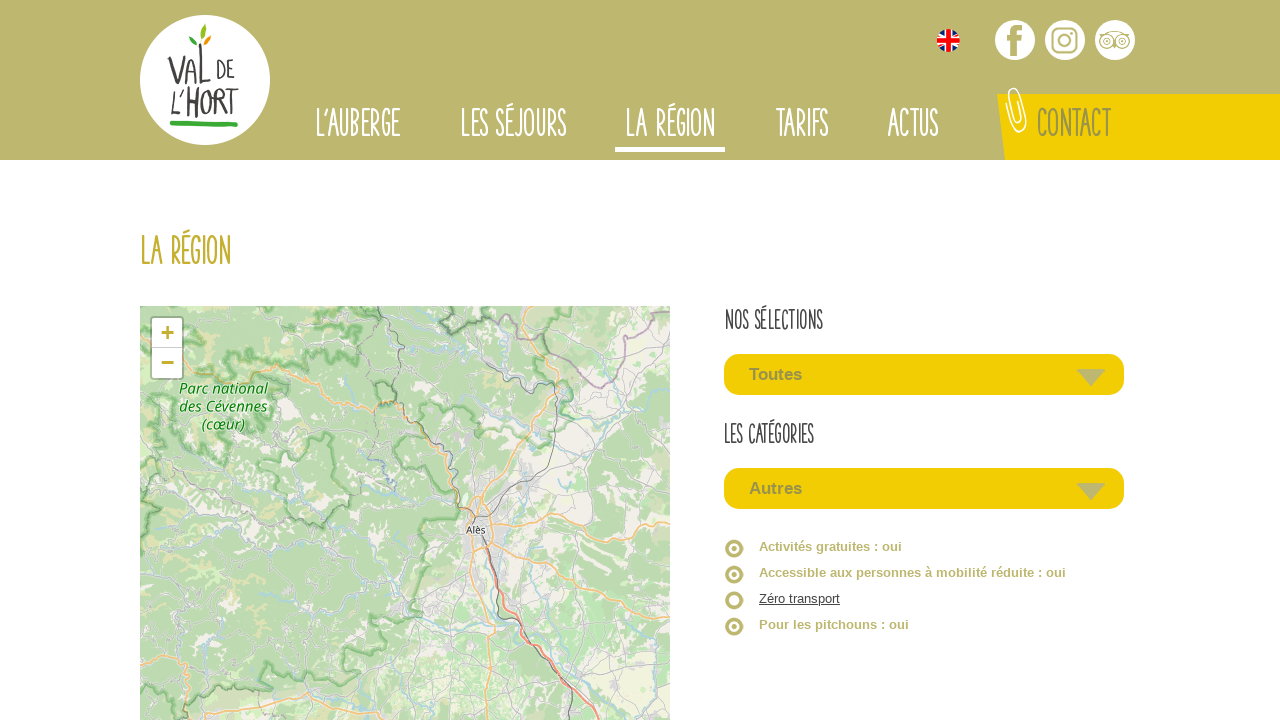

--- FILE ---
content_type: text/html; charset=ISO-8859-15
request_url: https://valdelhort.com/activites.anduze.autres-56-tous-6-3-4--6.php
body_size: 4454
content:
<!doctype html>
<html lang="fr" class="c56 bp_liste" >
    <head>
        <title>La région - Centre International de séjour - Ethic étapes - Val de l&#039;Hort</title>
        <meta charset="iso-8859-15">
        <meta name="description" content="La région - Centre International de séjour - Ethic étapes - Val de l&#039;Hort">
        <meta name="keywords" content="La région, Centre International de séjour - Ethic étapes - Val de l&#039;Hort">
        <meta name="viewport" content="initial-scale=1.0, width=device-width">
                        <link rel="apple-touch-icon" sizes="57x57" href="/apple-icon-57x57.png">
        <link rel="apple-touch-icon" sizes="60x60" href="/apple-icon-60x60.png">
        <link rel="apple-touch-icon" sizes="72x72" href="/apple-icon-72x72.png">
        <link rel="apple-touch-icon" sizes="76x76" href="/apple-icon-76x76.png">
        <link rel="apple-touch-icon" sizes="114x114" href="/apple-icon-114x114.png">
        <link rel="apple-touch-icon" sizes="120x120" href="/apple-icon-120x120.png">
        <link rel="apple-touch-icon" sizes="144x144" href="/apple-icon-144x144.png">
        <link rel="apple-touch-icon" sizes="152x152" href="/apple-icon-152x152.png">
        <link rel="apple-touch-icon" sizes="180x180" href="/apple-icon-180x180.png">
        <link rel="icon" type="image/png" sizes="192x192"  href="/android-icon-192x192.png">
        <link rel="icon" type="image/png" sizes="32x32" href="/favicon-32x32.png">
        <link rel="icon" type="image/png" sizes="96x96" href="/favicon-96x96.png">
        <link rel="icon" type="image/png" sizes="16x16" href="/favicon-16x16.png">
        <link rel="manifest" href="/manifest.json">
        <meta name="msapplication-TileColor" content="#ffffff">
        <meta name="msapplication-TileImage" content="/ms-icon-144x144.png">
        <meta name="theme-color" content="#ffffff">
        
        <link rel="start" title="Accueil" href="/">
        <link rel="help" title="Politique d'accessibilité" href="/politique.d.accessibilite-8.php">
        
        <link rel="alternate" type="application/rss+xml" hreflang="fr" title="RSS : Actualités Val de l'Hort" href="/rss.actualites-32-rss.php">
        <link rel="stylesheet" media="screen" href="/css.css.css?v=1769096293">
<link rel="stylesheet" media="screen" href="/css.magnific-popup.css">
<link rel="stylesheet" media="print" href="/css.print.css?v=1522336769">
<link rel="stylesheet" href="/css.leaflet.1.9.4.css" />
        <script>var X_LANG = 'fr';</script>
<script>var X_ELEM = 56;</script>
<script>var X_URL_SITE = 'valdelhort.com';</script>
<script src="/js.jquery.2.2.3.min.js?v=1757671554"></script>
<script src="/js.jquery.magnific-popup.min.js?v=1468401213"></script>
<script src="/js.js.js?v=1761579137"></script>
<script src="/js.leaflet.1.9.4.js"></script>
<script src="/js.bouncemarker.1.2.3.js"></script>
<script type="text/javascript" src="/js.jquery.address-1.6.min.js?strict=false&wrap=true"></script>
<script type="text/javascript" src="/js.carto.2.php?t=bp&c=1769386316&p2=6&p3=3&p4=4&p6=6"></script>
    </head>
    
    <body>
        <ul id="skip"><li><a href="/politique.d.accessibilite-8.php" title="Politique d'accessibilité" accesskey="0" rel="nofollow">Politique d'accessibilité</a></li><li><a href="#main" title="Aller au contenu" accesskey="2" rel="nofollow">Aller au contenu</a></li><li><a href="#main_menu" title="Aller au menu" accesskey="3" rel="nofollow" id="skip_menu">Aller au menu</a></li></ul>
        <header id="main_header">
            <a href="/" title="Retour à l'accueil : Centre International de séjour - Ethic étapes - Val de l'Hort" accesskey="1" id="logo"><img src="/img/logo.png" alt="Centre International de séjour - Ethic étapes - Val de l'Hort" title="Centre International de séjour - Ethic étapes - Val de l'Hort"></a>
            
        </header>
        <main id="main" role="main">
            <header>
                <noscript><div>Pour accéder à toutes les fonctionnalités de ce site, vous devez activer JavaScript.<br>Voici les <a href="https://www.enable-javascript.com/fr/">instructions pour activer JavaScript dans votre navigateur Web</a>.</div></noscript>
                <h1>La région</h1>
                            </header>
            <div id="map_canvas"></div>
<div id="search_engine">
                                                            
                    <div class="filtre" id="selection">
                        <h3>Nos sélections</h3>
                        <h4>Toutes</h4>
                        <ul><li class="actif"><a href="/activites.anduze.autres-56-tous-6-3-4--6.php" title="Toutes">Toutes</a></li><li class=""><a href="/activites.anduze.autres.sejours.scolaires-56-1-6-3-4--6.php" title="Séjours scolaires">Séjours scolaires</a></li><li class=""><a href="/activites.anduze.autres.parcs.et.jardins-56-2-6-3-4--6.php" title="Parcs et jardins">Parcs et jardins</a></li><li class=""><a href="/activites.anduze.autres.au.secours.il.pleut-56-11-6-3-4--6.php" title="Au secours, il pleut !">Au secours, il pleut !</a></li><li class=""><a href="/activites.anduze.autres.incentive-56-7-6-3-4--6.php" title="Incentive">Incentive</a></li><li class=""><a href="/activites.anduze.autres.bienvenue.en.terre.protestante-56-10-6-3-4--6.php" title="Bienvenue en terre protestante!">Bienvenue en terre protestante!</a></li></ul>
                    </div>     
                                                                                    
                    <div class="filtre" id="categorie">
                        <h3>Les catégories</h3>
                        <h4>Autres</h4>
                        <ul><li class=""><a href="/activites.anduze-56--tous-3-4--6.php" title="Toutes">Toutes</a></li><li class=""><a href="/activites.anduze.nature-56--1-3-4--6.php" title="Nature">Nature</a></li><li class=""><a href="/activites.anduze.activites.sportives-56--2-3-4--6.php" title="Activités sportives">Activités sportives</a></li><li class=""><a href="/activites.anduze.terroir.et.artisanat-56--3-3-4--6.php" title="Terroir et artisanat">Terroir et artisanat</a></li><li class=""><a href="/activites.anduze.histoire.et.traditions-56--4-3-4--6.php" title="Histoire et traditions">Histoire et traditions</a></li><li class=""><a href="/activites.anduze.art-56--5-3-4--6.php" title="Art">Art</a></li><li class="actif"><a href="/activites.anduze.autres-56--6-3-4--6.php" title="Autres">Autres</a></li></ul>
                    </div>     
                                                                                    <a href="/activites.anduze-56--6--4--6.php" title="Activités gratuites" class="filtre_spec actif">Activités gratuites<span> : oui<span></a>
                                                                                    <a href="/activites.anduze-56--6-3---6.php" title="Accessible aux personnes à mobilité réduite" class="filtre_spec actif">Accessible aux personnes à mobilité réduite<span> : oui<span></a>
                                                                                    <a href="/activites.anduze.autres.zero.transport-56--6-3-4-5-6.php" title="Zéro transport" class="filtre_spec ">Zéro transport</a>
                                                                                    <a href="/activites.anduze-56--6-3-4.php" title="Pour les pitchouns" class="filtre_spec actif">Pour les pitchouns<span> : oui<span></a>
                                            </div>
    <h2>Aucune information n'est disponible pour le moment</h2>


        </main>
        <button id="btn_nav">Afficher le menu</button>
        <nav id="nav" role="navigation">
            <a href="#main" id="go_main" title="Aller au contenu">Aller au contenu</a>
            <aside>
            	<ul id="LangSelector"><li class=" actif"><a href="/bons.plans-56.php" id="lang_fr" title="La r&eacute;gion">fr</a></li><li class=""><a href="/en/best.deals-56.php" id="lang_en" title="La r&eacute;gion">en</a></li></ul>            	<ul id="nav_options">
                    <li id="fb_header"><a href="https://www.facebook.com/valdelhort" title="Page Facebook du Val de l'Hort">Page Facebook du Val de l'Hort</a></li>
                    <li id="insta_header"><a href="https://www.instagram.com/valdelhort/" title="Profil Instagram du Val de l'Hort">Profil Instagram du Val de l'Hort</a></li>
                    <li id="trip_header"><a href="https://www.tripadvisor.fr/Hotel_Review-g230041-d1633465-Reviews-Val_de_l_Hort-Anduze_Gard_Languedoc_Roussillon.html" title="Page Tripadvisor du Val de l'Hort">Page Tripadvisor du Val de l'Hort</a></li>
            	</ul>
            </aside>
            <div id="main_menu"><ul id="m2" class=""><li id="em34100" class=" first"><a href="/l.auberge-34100-1.php" title="L'auberge">L'auberge</a><ul id="m34100" class=" first"><li id="em353900" class=" first"><a href="/hebergement-353900-1-39.php" title="Hébergement">Hébergement</a><li id="em353800"><a href="/restauration-353800-1-38.php" title="Restauration">Restauration</a><li id="em3531900"><a href="/notre.accessibilite.aux.p.s.h-3531900-1-319.php" title="Notre accessibilité aux P.S.H">Notre accessibilité aux P.S.H</a><li id="em3530000"><a href="/equipements.and.services-3530000-1-300.php" title="Équipements &amp; services">Équipements &amp; services</a><li id="em3530900"><a href="/labels.and.agrements-3530900-1-309.php" title="Labels &amp; agréments">Labels &amp; agréments</a><li id="em354100"><a href="/qui.sommes.nous-354100-1-41.php" title="Qui sommes nous ?">Qui sommes nous ?</a><li id="em63"><a href="/galeries.de.photos-63.php" title="REDIRECTION">Galeries de photos</a></li><li id="em3531500"><a href="/foire.aux.questions-3531500-1-315.php" title="Foire aux questions">Foire aux questions</a><li id="em3531800" class=" last"><a href="/acces-3531800-1-318.php" title="Accès">Accès</a></ul></li><li id="em34200"><a href="/les.sejours-34200-2.php" title="Les séjours">Les séjours</a><ul id="m34200"><li id="em59" class=" first"><a href="/classes.de.decouvertes-59.php" title="Classes de découvertes">Séjours scolaires</a><li id="em3530700"><a href="/sejours.adaptes-3530700-2-307.php" title="Séjours adaptés">Séjours adaptés</a><li id="em3531000"><a href="/cousinades.and.familles-3531000-2-310.php" title="Cousinades &amp; familles">Cousinades &amp; familles</a><li id="em3530300"><a href="/camps.sejours.et.colonies-3530300-2-303.php" title="Camps, séjours et colonies">Camps, séjours et colonies</a><li id="em3530500"><a href="/sejours.touristiques-3530500-2-305.php" title="Séjours touristiques">Séjours touristiques</a><li id="em3530600"><a href="/seminaires.and.formations-3530600-2-306.php" title="Séminaires &amp; formations">Séminaires &amp; formations</a><li id="em353000"><a href="/sejours.sportifs-353000-2-30.php" title="Séjours sportifs">Séjours sportifs</a><li id="em353400"><a href="/paroisses.and.catechumenes-353400-2-34.php" title="Paroisses &amp; catechumènes">Paroisses &amp; catechumènes</a><li id="em3531100"><a href="/stage.de.chorale.and.musique-3531100-2-311.php" title="Stage de chorale &amp; musique">Stage de chorale &amp; musique</a><li id="em353600" class=" last"><a href="/sejours.de.motards-353600-2-36.php" title="Séjours de motards">Séjours de motards</a></ul></li><li id="em56" class=" actif"><a href="/bons.plans-56.php" title="La région">La région</a><li id="em34400"><a href="/tarifs-34400-4.php" title="Tarifs">Tarifs</a><ul id="m34400"><li id="em3531300" class=" last first"><a href="/tarifs.2026-3531300-4-313.php" title="Tarifs 2026">Tarifs 2026</a></ul></li><li id="em32"><a href="/actus-32.php" title="Actualités">Actus</a><li id="em13" class=" last"><a href="/contact-13.php" title="Demande de disponibilité">Contact</a></li></ul></div>
                    </nav>
        <footer id="footer">
            <ul id="logos_footer" class="flex">
                <li><a href="https://ymcafrance.fr/" title="YMCA France"><img src="/img/css/logo_ymca.jpg" alt="YMCA France"></a></li>
                <li><a href="http://www.ethic-etapes.fr/" title="Ethic étapes"><img src="/img/css/logo_ethic_etapes.png" alt="Ethic étapes"></a></li>
                <li><a href="http://www.tourisme-handicaps.org/" title="Tourisme et Handicap"><img src="/img/css/label_tourisme-handicap.jpg" alt="Tourisme et Handicap"></a></li>
                <li><a href="https://www.unat-occitanie.fr/" title="Unat, tourisme social et solidaire"><img src="/img/css/logo_unat_occitanie.jpg" alt="Unat, tourisme social et solidaire"></a></li>
                <li><a href="http://www.education.gouv.fr/" title="Ministère de l'Education Nationale"><img src="/img/css/logo_ministere-education-nationale.jpg" alt="Ministère de l'Education Nationale"></a></li>
                <li><a href="https://ffvelo.fr/" title="Fédération française de cyclotourisme"><img src="/img/css/logo_FFCT.jpg" alt="Fédération française de cyclotourisme"></a></li>
            </ul>
            <div id="footer_menu">
                <ul id="m3" class=""><li id="em55" class=" first"><a href="/livre.d.or-55.php" title="ARTICLE FIXE">Livre d'or</a></li><li id="em39"><a href="/galeries.de.photos-39.php" title="Galeries de photos">Galeries de photos</a><li id="em4"><a href="/contact-4.php" title="Contact">Contact</a></li><li id="em37"><a href="/liens-37.php" title="Liens">Liens</a></li><li id="em5"><a href="/mentions.legales-5.php" title="ARTICLE FIXE" accesskey="6">Mentions légales</a></li><li id="em64"><a href="/traitement.de.vos.donnees-64.php" title="ARTICLE FIXE">Traitement de vos données</a></li><li id="em6"><a href="/credits-6.php" title="Conception et réalisation du site internet" accesskey="">Crédits</a></li><li id="em8" class=" last"><a href="/politique.d.accessibilite-8.php" title="Politique d'accessibilité">Politique d'accessibilité</a></li></ul>                <p>Association Loi 1901 / TVA non applicable / Article 293 B du code générale des impôts - Agrément tourisme n&ordm; IM075100375</p>
            </div>            
        </footer>
                    <script type="text/javascript">
              var _paq = _paq || [];
              _paq.push(['trackPageView']);
              _paq.push(['enableLinkTracking']);
              (function() {
                var u='//stats.valdelhort.com/';
                _paq.push(['setTrackerUrl', u+'js/']);
                _paq.push(['setSiteId', 59]);
                var d=document, g=d.createElement('script'), s=d.getElementsByTagName('script')[0]; g.type='text/javascript';
                g.defer=true; g.async=true; g.src=u+'js/'; s.parentNode.insertBefore(g,s);
              })();
            </script>
            <noscript><p><img src="//stats.valdelhort.com/js/?idsite=59" style="border:0;" alt="" /></p></noscript>
                                
    </body>
</html>

--- FILE ---
content_type: text/css
request_url: https://valdelhort.com/css.css.css?v=1769096293
body_size: 9397
content:
/*=====================*\
    INIT ELEMENTS
\*=====================*/
*{	box-sizing:border-box;}
a { transition: all ease 0.5s; }
html[lang]{	font-size:100%;background-color:#FFF;}
html{ font-size:100%;} /* Pour TinyMce */
body{			
	font-size:13px;
	font-family:Verdana, Arial, Helvetica, sans-serif;
	padding:0;
	margin:0;
	background:#fff;
	color:#474747;
	line-height:1.3;
	min-width: 320px;
	position: relative;
}
form{ margin:0;}
ul,ol,dl{ padding:0;margin:0;}
ol li{ list-style: decimal outside;}
ul li{ list-style: disc outside;}
li,dd,blockquote{ margin-left:2em;}
dt{ font-weight:bold;}
a img{			border:0;}
ins{ text-decoration:none;}
del{ text-decoration:line-through;}
abbr,acronym{ border-bottom:1px dotted #000;cursor:help;}
table{ border:1px solid #333;}
td,th{ vertical-align:middle;padding:0.2em;border:1px solid #333;}
form,fieldset{ margin:0;padding:0;border:0;}
label{ cursor:pointer;}
input,select,textarea{  font-size:1em;font-family:inherit;}
kbd{ border:1px solid #BBB;padding:0 1px;}
/*=====================*\
    CLASSES GÉNÉRALES
\*=====================*/
.aright{ text-align:right;}
.aleft{	text-align:left;}
.acenter{ text-align:center;}
.fleft{	float:left;}
.fright{ float:right;}
.fnone{	float:none;clear:both;}
.clear{ clear:both;}
.c{	display:none;}
.v{	display:block;}
.inbl{ display:inline-block;}
.flex{
	display: -webkit-box;
    display: -moz-box;
    display: -ms-flexbox;
    display: -webkit-flex;    
    display: flex;
}
.disabled{ pointer-events: none;}
/*=====================*\
    POLICES
\*=====================*/
@font-face {
    font-family: 'SpecialFont';
    src: url('/fonts/SpecialFont.eot');
    src: url('/fonts/SpecialFont.eot?#iefix') format('embedded-opentype'),
         url('/fonts/SpecialFont.woff2') format('woff2'),
         url('/fonts/SpecialFont.woff') format('woff'),
         url('/fonts/SpecialFont.ttf') format('truetype'),
         url('/fonts/SpecialFont.svg#SpecialFont') format('svg');
    font-weight: normal;
    font-style: normal;
}
/*========================*\
    ACCESSIBILITE & PRINT
\*========================*/
#skip,
#go_main{ display:block;position:absolute;top:0;left:0;margin:0;padding:0;}
#skip li{ list-style:none;margin:0;padding:0;display:inline;width:auto;}
#skip a{ position:relative;padding:1px 2px;margin:1px 4px;top:-1000px;left:0;}
#go_main{ display:none;padding:1px 2px;margin:1px 4px;}
#skip a:active,
#skip a:focus,
#skip a:hover,
#go_main:active
#go_main:focus,
#go_main:hover{ top:0;color:#FFF;text-decoration:none;background-color:#FF5533;z-index:100;font-weight:bold;}
.print_only,
#logo_print{ display:none !important; visibility:hidden !important;}
/*=====================*\
    ALERTES
\*=====================*/
noscript div,
#message{
    margin:15px 0 25px 0;
    clear:both;
    padding:10px;
    border-radius:5px;
    color:#FFF;
    font-weight:bold;
    text-indent:25px;
    line-height:2em;
    font-size:1.2em;
	background:url(/img/css/error.png) no-repeat 12px 18px #ff3019; /* Old browsers */
	background:url(/img/css/error.png) no-repeat 12px 18px,-moz-linear-gradient(top,  #ff3019 0%, #cf0404 100%); /* FF3.6+ */
	background:url(/img/css/error.png) no-repeat 12px 18px,-webkit-gradient(linear, left top, left bottom, color-stop(0%,#ff3019), color-stop(100%,#cf0404)); /* Chrome,Safari4+ */
	background:url(/img/css/error.png) no-repeat 12px 18px,-webkit-linear-gradient(top,  #ff3019 0%,#cf0404 100%); /* Chrome10+,Safari5.1+ */
	background:url(/img/css/error.png) no-repeat 12px 18px,-o-linear-gradient(top,  #ff3019 0%,#cf0404 100%); /* Opera 11.10+ */
	background:url(/img/css/error.png) no-repeat 12px 18px,-ms-linear-gradient(top,  #ff3019 0%,#cf0404 100%); /* IE10+ */
	background:url(/img/css/error.png) no-repeat 12px 18px,linear-gradient(to bottom,  #ff3019 0%,#cf0404 100%); /* W3C */
}
noscript div a,
noscript div a:focus,
noscript div a:hover,
#message a,
#message a:focus,
#message a:hover{
    color:#FFF !important;
}
/*=====================*\
    HEADER
\*=====================*/
#main_header {
    position: relative;
    height: 160px;
    background-color: #bdb76f;
}
#logo {
    position: absolute;
    left: 50%;
    margin-left: -500px;
    top: 15px;
    z-index:2;
}
/*=====================*\
    NAVIGATION
\*=====================*/
/*- COMMUNS ---------*/
#nav aside,
#nav_options,
#m2 {
	display: -webkit-box;
    display: -moz-box;
    display: -ms-flexbox;
    display: -webkit-flex;    
    display: flex;
}
#LangSelector li,
#nav_options li,
#m2 li,
#second_menu li {
    margin-left: 0;
    list-style: none;
}
#m2 li a,
#second_menu li a {
    display:block;
    text-transform: uppercase;
    font-family: 'SpecialFont';
    text-decoration: none;
}
/*- NAV ASIDE ---------*/
#nav aside {
    position: absolute;
    right: 50%;
    margin-right: -500px;
    top: 20px;
    -ms-align-items: center;
    -webkit-align-items: center;
    align-items: center;
}
/* LANGUES */
#LangSelector { margin-right: 30px; }
#LangSelector li.actif { display: none; }
#LangSelector a { 
    display: block; 
    width: 23px;
    height: 23px;
    background: url(/img/css/drapeaux.png) 0 0 no-repeat;
    text-indent: -99999px;
}
#LangSelector a#lang_en { background-position: 0 -23px; }
/* MÉDIAS SOCIAUX */
#nav_options li { margin: 0 5px; }
#nav_options li a {
    display: block;
    width: 40px;
    height: 40px;
    background-image: url(/img/css/pictos_sociaux.png);
    background-repeat: no-repeat;
    background-color: #fff;
    border-radius: 50%;
    text-indent: -99999px;
}
#fb_header a { background-position: 0 0; }
#trip_header a { background-position: 0 -40px; }
#g_header a { background-position: 0 -80px; }
#insta_header a {  background-position: 0 -124px; }
#nav_options li a:hover,
#nav_options li a:focus { background-color: #f3cd04; }

/*- MENU MOBILE ---------*/
#btn_nav { 
    display: none; 
    border:none;
    background: url(/img/css/hamburger.png) 50% 50% no-repeat;
    background-size: 100% auto;
    width: 45px;
    height: 45px;
    cursor: pointer;
    position: absolute;
    top: 90px;
    right: 2%;
    text-indent: -99999px;
}
/*- MAIN MENU -----------*/
#main_menu {
    position: absolute;
    width: 100%;
    left: 0;
    padding-left: calc(50% - 335px);
    top: 87px;
}
#m2 li { 
	margin: 0 20px; 
	padding-top: 7px;
}
#m2 li.first { margin-left: 0; }
#m2 li#em13 { 
	padding-left: 30px;
	background: url(/img/css/trombone.png) 0 0 no-repeat;
	-ms-flex-grow: 1;
	-webkit-flex-grow: 1;
	flex-grow: 1;
	margin: 0 0 0 30px;
}
#m2 li a {
    color: #fff;
    font-size: 2.8em;
    padding: 13px 10px 0 10px;
    line-height: 1.1em;
}
#m2 li#em13 a {
	height: 66px;
	background: url(/img/css/fond_contact.gif) 0 0 repeat-x;
	color: #99934c;
}
#m2 li a:hover,
#m2 li a:focus,
#m2 li.actif a { border-bottom: 5px solid #fff;}
#m2 li#em13 a:hover,
#m2 li#em13 a:focus,
#m2 li#em13.actif a { border-bottom: none; }
#m2 li ul { display: none;}
/*- MENU VERTICAL -------*/
#second_menu {
	position: absolute;
	top: 200px;
	padding-top: 120px;
	left: calc(50% - 500px);
	width: 260px;
	background: url(/img/css/sprite_illus.jpg) 0 0 no-repeat;
}
.level34200 #second_menu { background-position: -260px 0;}
.level34300 #second_menu { background-position: -520px 0;}
.level34400 #second_menu { background-position: -780px 0;}
.level342 #second_menu { background-position: -1040px 0;}
#second_menu ul {
	padding-bottom: 30px;
	background: url(/img/css/border_menuv.png) 0 100% no-repeat;
}
#second_menu li a {
	font-size: 1.9em;
	color: #000;
	line-height: 1.5em;
	letter-spacing: 0.03em;
}
#second_menu li a:hover,
#second_menu li a:focus,
#second_menu li.actif a { color: #c6b031; }
/*=====================*\
    MAIN
\*=====================*/
#main,
.c2.HTTPError #main {
    width: 1000px;
    min-height: 500px;
    margin: 0 auto;
    padding-top: 70px;
}
.menus_v #main { padding-left: 330px; }
.c2 #main { 
	width: 100%; 
	padding: 0;
}
.c32 #main,
.articles_a_detail #main { position: relative; }
/* TITRES -------*/
#main header h1 { margin-top: 0; }
#main h1{ 
    font-family: 'SpecialFont';
    font-size:3em;
    font-weight: normal;
}
#main h2{ font-size:1.4em;}
#main h1,
#main h2 { color: #c6b031;}
#main h3{ font-size:1.2em;}
#main h4,
#main h5,
#main h6{ font-size:1em;}
/* VIDÉOS -------*/
#main #aff_video{ text-align:center;}
#main #aff_video .legende{ font-style:italic;}
#main a.v_video{ 
    background:url(/img/videos/vignette.type.jpg) 0 0 no-repeat;
    display:block;
    padding:105px 0 0 0;
}
/* IMAGES -------*/
#main img{  max-width:100%;}
#main img.fleft{ margin:10px 10px 10px 0px;}
#main img.fright{ margin:10px 0px 10px 10px;}
#main img.fnone{ margin:10px 0px 10px 0px;}
#main img.p100{ max-width:100%;}
#main img.p50{ max-width:50%;}
#main img.haut{ margin-top:0 !important;}
/* LIENS -------*/
#main a,
#main a:visited{
    color:#c6b031;
    font-weight: bold;
}
#main a:hover,
#main a:focus{ text-decoration:none;}
a strong {
    font-weight:bold;
}
/*- LISTES ---------*/
#main li {
    padding-left:20px ;
    margin-left: 0;
    margin-bottom: 5px;
    list-style: none;
    background: url(/img/css/puce_liste.png) 0 2px no-repeat;
}
/*- BLOCKQUOTE ---------*/
#main blockquote:before {
    content: "";
    position: absolute;
    width: 45px;
    height: 70px;
    top: -40px;
    left: 15px;
    background: url(/img/css/picto_blockquote.png) 0 0 no-repeat;
}
#main blockquote {
    margin: 80px 0 40px 0;
    padding: 35px 80px;
    background: #f5f2e3;
    position: relative;
}
#main blockquote * { 
    color: #969047; 
    margin-top: 0;
}
/*- TABLEAUX ---------*/
#main table{ 
    margin: 40px 0;
    width:100%;
    border:none;
    border-spacing: 3px 5px;
}
#main table td,
#main table th {
    padding: 15px 5px;
    text-align: center;
    border:none;
}
#main table thead tr td,
#main table thead tr th { 
    background: #d1cbae;
    border: 1px solid #d1cbae;
    color: #fff;
    font-weight: bold;
}
#main table tbody td{ border:1px solid #c7c7c7;}
/*- RSS ---------*/
#main .rss {
    display: block;
    width: 35px;
    height: 35px;
    border-radius: 50%;
    background:url(/img/css/feed.png) 8px 6px no-repeat #bdb76f;
    background-size: 20px;
    text-indent: -99999px;
    position: absolute;
    top: 70px;
    right: 0;
}
#main .rss:hover,
#main .rss:focus{ background-color:#f3cd04;}
/*- FORMULAIRES ---------*/
#main fieldset,
#main legend,
#main label {  margin:0;}
#main fieldset{ border:none;}
#main legend{
    font-size:1.5em;
    font-weight: bold;
    margin-bottom: 20px;
}
#main label{ margin-bottom: 20px;}
#main label,
#main label input,
#main label textarea,
#main label select,
#main label span.etiquette { display:block;}
#main label input,
#main label textarea,
#main label select{
    width: 100%;
    margin-top: 5px;
    border-radius: 5px;
    padding: 5px 10px;
    border:1px solid #bdb76f;
}
#main label textarea{
    vertical-align:top;
    height:75px;
    font-size:1em;
}
#main label span.colon { display: none; }
#main label span.star,
#main p.conseil { color: #da6161;}
#main button.bt,
#main input.bt{
    width:auto;
    border:none;
    cursor:pointer;
    font-family: 'SpecialFont';
    font-weight: normal;
    color: #99934c;
    font-size: 2.2em;
    padding:15px 25px 7px 25px;
    border-radius: 15px;
    background: #f3cd04;
    transition: all ease 0.5s;  
}
#main button.bt:hover,
#main button.bt:focus,
#main input.bt:hover,
#main input.bt:focus { 
	color: #fff;
	background-color: #99934c;
}
#main button.bt.discret,
#main input.bt.discret{
    opacity:0.45;
}
#main input.coche{
    width:auto;
}
#main label.a_verifier{
    background:url(/img/css/error.png) no-repeat 100% 0px;
}
#main label.a_verifier input,
#main label.a_verifier textarea,
#main label.a_verifier select{
    border:1px solid #900;
}
/*=====================*\
    ACCUEIL
\*=====================*/
.c2 #main header h1{
    display:none;
}
.c2.HTTPError #main header h1 { display: block;}
/* ANIMATION -------*/
#animation_frame{
    width:1000px;
    margin: 0 auto;
    height: 420px;
    overflow:hidden;
    position:relative;
    z-index: 90;
}
#animation_diapos,
#animation_diapos li,
#animation_diapos li img {
    margin:0;
    padding:0;
}
#animation_diapos li,
#puces_animation li { 
	list-style:none;
	background:none;
}
#animation_diapos li{
    position:absolute;
    top:0;
    left:0;
    width:100%;
}
#animation_diapos li img { display: block; }
#animation_diapos .titre{
	position: absolute;
	right: 0;
	top: 80px;
	max-width: 280px;
	font-size: 3.7em;
	font-family: 'SpecialFont';
	font-weight: normal;
	text-transform: uppercase;
	color: #94b339;
	transform: rotate(-2deg);
	margin: 0;
}
#animation_diapos li.type1 h2.titre{ display: none;}
#animation_diapos .titre hr {
	border-bottom: 8px solid #94b339;
	border-top: none;
	background: none;
	color: #94b339;
	transform: rotate(-3deg);
	margin-bottom: 0;
	margin-top: 15px;
}
/* Puces */
#puces_animation {
	position: absolute;
	bottom: 30px;
	text-align: center;
	width: 100%;
	z-index: 100;
}
#puces_animation li {
	display: inline-block;
	vertical-align: top;
}
#puces_animation li a {
	display: block;
	background: #fff;
	width: 20px;
	height: 20px;
	border-radius: 50%;
	font-size: 0;
	color: transparent;
}
#puces_animation li a:hover,
#puces_animation li a:focus,
#puces_animation li.actif a { background: #c6b031; }
/*- ENCART -------*/
#home_content {
	background-image: url(/img/css/haut_encart_accueil.png),url(/img/css/bas_encart_accueil.png);
	background-position: 0 0, 0 100%;
	background-repeat: repeat-x;
	padding: 11px 0 13px 0;
	position: relative;
	margin-top:-20px;
	z-index: 200;
}
#blocks_content { 
	padding: 20px 0 40px 0;
	background-color: #e9e6d6;
	-ms-justify-content: center;
	-webkit-justify-content: center;
	justify-content: center;
}
/* COMMUN */
.block_content {
	width: 300px;
	margin-right: 50px;
}
.block_content:last-child { margin-right: 0; }
.block_content h1,
.block_content h2 { margin-top: 0; }
#home_focus h2,
#home_news h2 {
    font-family: 'SpecialFont';
    font-size: 3.5em;
    font-weight: normal;
    margin-bottom: 10px;
    text-align: center;
}
#home_focus h1,
#home_news h1 {
	font-size:1.1em ;
	font-family:Verdana, Arial, Helvetica, sans-serif;
	color: #474747;
	font-weight: bold;
}
.block_insert {
	background: #fff;
	border-radius: 5px;
	-webkit-box-shadow: 1px 1px 3px 0 rgba(0,0,0,0.11) ;
  	box-shadow: 1px 1px 3px 0 rgba(0,0,0,0.11) ;
  	min-height: 420px;
}
/* BLOC INTRO */
#home_intro {
	padding-top: 130px;
	background: url(/img/css/illus_intro_home.png) 0 0 no-repeat;
	font-weight: bold;
}
#home_intro h1 { 
	font-size:4.6em;
	margin-bottom: 0;
	font-weight: normal;
}
/* BLOC FOCUS */
#home_focus .block_insert,
#news_text {
  	padding: 25px 25px 20px 25px;
}
#focus_text { border-bottom: 15px solid #c6b031;}
/* BLOC ACTU */
#home_news h2 a,
#news_date { color: #99934c;}
#home_news h2 a {
	font-weight: normal;
	text-decoration: none;
}
#main #home_news .block_insert {
	display: block;
	font-weight: normal;
	color: #474747;
	text-decoration: none;
}
#home_news img { 
	margin: 0; 
	border-top-right-radius: 5px;
	border-top-left-radius: 5px;
}
#news_date { 
	margin:0;
	font-weight: bold;
}
/*=====================*\
 NEWS / THEME / CLASSES
\*=====================*/
/*- LISTE -------------*/
#curses_list { margin-top: 40px; }
#news_list a,
#news_list a:visited,
#theme_list a,
#theme_list a:visited,
#curses_list a,
#curses_list a:visited {
	display: block;
	text-decoration: none;
	color: #474747;
	font-weight: normal;
}
#news_list a,
#news_list a:visited {	min-height: 240px;}
#theme_list a,
#theme_list a:visited { margin-bottom: 40px; }
#curses_list a,
#curses_list a:visited { 
	min-height: 180px;
	margin-bottom: 20px; 
}
#news_list a:hover,
#news_list a:focus,
#theme_list a:hover,
#theme_list a:focus,
#curses_list a:hover,
#curses_list a:focus { 
	color: #c6b031;
	text-decoration: none; 
}
#news_list a h1,
#theme_list a h1,
#curses_list a h1 {
	font-size:1.4em ;
	font-weight: bold;
	font-family:Verdana, Arial, Helvetica, sans-serif;
	color: #474747;
	transition: 0.5s ease color;
}
#theme_list a:hover h1,
#theme_list a:focus h1,
#curses_list a:hover h1,
#curses_list a:focus h1 { color: #c6b031;}
#news_list a img.fleft,
#theme_list a img.fleft,
#curses_list a img.fleft { margin: 0 20px 10px 0; }
#theme_list a hr {
	font-size: 0;
	color: #fff;
	background: #fff;
	border:none;
	clear: left;
}
/* Liste classes */
#main a.pdf,
#main a.house { display: block;}
#main a.pdf {
	background: url(/img/css/pdf.png) 0 0 no-repeat;
	padding: 8px 5px 5px 40px;
}
#main a.house {
	background: url(/img/css/house.png) 0 0 no-repeat;
	padding: 10px 5px 6px 40px;
	margin-bottom: 10px;
}
/*- DETAIL ------------*/
.articles_a_detail #main header h1 { padding-right: 50px; }
/*=====================*\
    GALERIE PHOTOS
\*=====================*/
#photos { 
	margin-top: 40px; 
	-ms-flex-wrap: wrap;
	-webkit-flex-wrap: wrap;
	flex-wrap: wrap;
}
#photos li {
	width: 28.5%;
	margin-bottom: 40px;
	margin-right: 7.25%;
	padding-left: 0;
	background: none;
}
#photos li:nth-child(3n) { margin-right: 0;}
#photos li a h3 { 
	margin-bottom: 0;
	margin-top: 5px; 
	color: #474747;
	transition: all ease 0.5s;
	text-align: center;
}
#photos li a:hover,
#photos li a:focus { text-decoration: none;}
#photos li a:hover h3,
#photos li a:focus h3 { color: #c6b031; }
#photos li a img { 
	display: block;
	margin: 0 auto; 
}
/*=====================*\
  CONTACT / BONS PLANS
\*=====================*/
/*- COMMUNS ------------*/
#block_form,
#map_canvas,
#search_engine {
    display: inline-block;
    vertical-align: top;
}
#block_form,
#search_engine { width: 40%;}
#search_engine,
#block_form + #map_canvas { margin-left: 5%;}
#map_canvas {
    width: 53%;
    /*height:400px;*/
    height:620px;
}
/*- CONTACT-------------*/
.c4 header+h2 { display: none; }
/*#block_form + #map_canvas { margin-top:65px ;} */
/*- BONS PLANS-----------*/
/* Pop in */
.white-mfp .mfp-content {
    position: relative;
    background: #FFF;
    padding: 20px 0 0 0;
    width: auto;
    max-width: 980px;
    min-width: 320px;
    margin: 20px auto;
}
#detail_bp { padding: 15px;}
#detail_bp h1{
    margin:0 0 15px 0;
    font-family: 'SpecialFont';
    font-size:3em;
    font-weight: normal;
    color: #c6b031;
}
#detail_bp a,
#detail_bp a:visited{
	color:#c6b031;
	text-decoration:none;
}
#detail_bp a:hover,
#detail_bp a:focus{ text-decoration:underline;}
#detail_bp li {
  	padding-left:20px ;
    margin-left: 0;
    margin-bottom: 5px;
    list-style: none;
    background: url(/img/css/puce_liste.png) 0 2px no-repeat;
}
#detail_bp #images img,
#detail_bp #colG,
#detail_bp #colD {
    display:inline-block;
    vertical-align:top;
}
#detail_bp #colG { width:55%;}
#detail_bp #colD { 
	width:41%;
	margin-left: 3%;
}
#detail_bp #coordonnees:before {
    content: "";
    position: absolute;
    width: 45px;
    height: 70px;
    top: -40px;
    left: 15px;
    background: url(/img/css/picto_blockquote.png) 0 0 no-repeat;
}
#detail_bp #coordonnees {
    margin: 10px 0 25px 0;
    padding: 35px 35px 35px 80px;
    background: #e9e6d6;
    position: relative;
}
#detail_bp #specs * {
	display: inline-block;
    margin: 0 0 5px 0;
}
#detail_bp #specs *:before { content: '#';}
#detail_bp #specs h4 { 
	font-size: 1.2em;
	color: #c6b031;
}
#detail_bp #specs h5 { 
   font-size: 1.1em;
   color: #f3cd04;
}
#detail_bp #specs h6 { font-size: 1em;}
#detail_bp #images img { 
	width:48%;
	margin-top: 10px;
}
#detail_bp #images img:nth-child(2n) { margin-left: 3%; }
#detail_bp .adresse strong { font-size:1.2em;}
#detail_bp .contacts { margin-top: 10px; }
/* Détail normal */
.bp_detail #detail_bp { padding:0;}
/* Filtres */
#search_engine h3 {
	margin-top: 0;
	margin-bottom: 15px;
	font-family: 'SpecialFont';
    font-weight: normal;
    font-size: 2em;
}
#search_engine h4 {
	width: 100%;
	color: #99934c;
    font-size: 1.3em;
    padding: 10px 25px;
    margin: 0;
    border-radius: 15px;
    transition: all ease 0.5s;  
	cursor: pointer;
	background: url(/img/css/arrow_select.png) 95% 10px no-repeat #f3cd04;  
}
#search_engine h4.active { 
	color: #fff;
	background-position: 95% -65px;
	background-color: #bdb76f;
	border-bottom-left-radius: 0;
	border-bottom-right-radius: 0;
}
#selection,
#categorie { 
	position: relative; 
	margin-bottom: 25px; 
}
#selection ul,
#categorie ul {
	position: absolute;
	top: 91px;
	left: 0;
	width: 100%;
	z-index: 2;
	display: none;
}
#selection li,
#categorie li {
	margin-bottom: 0;
    background: none;
    padding-left: 0;
}
#selection a,
#selection a:visited,
#categorie a,
#categorie a:visited {
	display: block;
	padding: 10px 15px;
	color: #fff;
	border: 1px solid #a6a49d;
	border-top: none;
    background: #908d84;
}
#selection a:hover,
#selection a:focus,
#selection li.actif a,
#categorie a:hover,
#categorie a:focus,
#categorie li.actif a {
	color: #908d84;
	background: #fff;
	text-decoration: none;
}
/* Filtres autres */
.filtre_spec {
	display: block;
	padding: 5px 0 5px 35px;
	background: url(/img/css/btn_radio.png) 0 5px no-repeat;
}
#main a.filtre_spec {
	color: #474747;
	font-weight: normal;
}
#main a.filtre_spec.actif,
#main a.filtre_spec:hover,
#main a.filtre_spec:focus { 
	background-image: url(/img/css/btn_radio_checked.png); 
	color: #bdb76f;
	font-weight: bold;
	text-decoration: none;
}
.c56 #main a.pdf { margin-top: 25px; }
/* Liste */
#liste_bp ul {
    overflow: visible;
    -moz-column-count: 4;
    -webkit-column-count: 4;
    column-count: 4;
    -moz-column-gap: 35px;    
    -webkit-column-gap: 35px;
    column-gap: 35px;
}
#liste_bp ul ul { 
	margin-bottom: 20px; 
	-moz-column-count: 1;
    -webkit-column-count: 1;
    column-count: 1;
}
#liste_bp li {
    margin: 0;
    padding: 0;
    background: none;
}
#liste_bp h3 {
    color: #fff;
    background: #bdb76f;
    padding: 7px 15px;
    margin: 0;
}
#liste_bp a,
#liste_bp a:visited {
	font-weight: normal;
	color: #474747;
}
#liste_bp a:before { content: '- '; }
#liste_bp a:hover,
#liste_bp a:focus { 
	color: #c6b031; 
	text-decoration: none;
}
/*=====================*\
    LISTE LIENS
\*=====================*/
#main .lien_link,
#main .lien_link:visited { 
    text-decoration: none; 
    color: #474747;
}
#main .lien_link:hover,
#main .lien_link:focus { color: #c6b031; }
.lien_img { display: block; }
/*=====================*\
    FOOTER
\*=====================*/
#footer {
	background: url(/img/css/border-image_footer.png) 0 0 repeat-x;
	padding-top: 50px;
	margin-top: 40px;
	clear: both;
}
.c2 #footer { 
	background: none; 
	padding-top: 20px;
	margin-top: 0;
}
/*- COMMUNS -------*/
#logos_footer {
	background-color: #fff;
	-ms-justify-content: center;
	-webkit-justify-content: center;
	justify-content: center;
}
#logos_footer li,
#m3 li {
	margin-left: 0;
	list-style: none;
}
/*- LOGOS -------*/
#logos_footer {
	background-color: #fff;
	-ms-justify-content: center;
	-webkit-justify-content: center;
	justify-content: center;
    -ms-align-items: center;
    -webkit-align-items: center;
    align-items: center;
	padding: 25px 2%;
}
#logos_footer li { 
    margin: 0 10px; 
    max-width: 160px;
}
#logos_footer li a { display: block; }
#logos_footer li a img { max-width: 100%; }
/*- MENU FOOTER -------*/
#footer_menu { 
	padding: 25px 0 100px 0; 
	background: #99934c;
}
#m3 {
	/*max-width: 600px;
	margin: 0 auto;*/
    text-align: center;
    position: relative;
    padding: 140px 2% 0 2%;
}
#m3 li{
    display: inline;
}
#m3 li#em39,
#m3 li#em55 { 
	/*display: inline-block; 
	margin-bottom: 25px;*/
    position: absolute;
    top: 0;
}
#m3 li#em55 { 
    /*margin-right: 60px;*/
    left: calc(50% - 100px);
}
#m3 li#em39 { right: calc(50% - 200px); }
#m3 li a{
    color: #fff;
    text-decoration: none;
}
#m3 li a:hover,
#m3 li a:focus{
	text-decoration: none;
	color: #f3cd04;
}
#m3 li#em39 a,
#m3 li#em55 a {
	display: block;
	padding-top: 78px;
	font-size: 2.5em;
	line-height: 1em;
	text-transform: uppercase;
	font-family: 'SpecialFont';
	color: #eacc39;
	background: url(/img/css/sprite_icones.png) 0 0 no-repeat;
}
#m3 li#em39 a { background-position: 50% -110px; }
#m3 li a::after {
	content: "-";
	margin: 0 5px;
}
#m3 li#em55 a::after,
#m3 li#em39 a::after,
#m3 li.last a::after { content: ""; }
#footer_menu p { 
	color: #fff;
	text-align: center;
	font-size: 0.9em;
	margin:20px 0 0 0;
}
/*=====================*\
  MEDIA QUERIES
\*=====================*/
@media screen and (max-width: 1030px) {
    /* HEADER */
    #logo {
        left: 2%;
        margin-left: 0;
    }
    /* NAV */
    #nav aside {
        right: 2%;
        margin-right:0;
    }
    #main_menu { padding-left: calc(91px + 5%);}
    #m2 {
        -ms-justify-content: space-between;
        -webkit-justify-content: space-between;
        justify-content: space-between;
    }
    #m2 li { margin: 0; }
    #m2 li#em13 { 
        -ms-flex-grow: 0;
        -webkit-flex-grow: 0;
        flex-grow: 0;
        margin-left: 0;
    }
    #m2 li a { font-size: 2.5em; }
    #second_menu { 
    	left: 2%; 
    	width: 26%;
    	padding-top: 0;
    	background: none;
    }
    #second_menu ul {
    	padding-bottom: 0;
    	background: none;
    }
    /* ACCUEIL */
    #blocks_content { 
    	padding: 20px 2% 40px 2%;
    	-ms-flex-wrap: wrap;
    	-webkit-flex-wrap: wrap;
    	flex-wrap: wrap;
    }
    #home_intro {
    	width: 100%;
    	background-position: 50% 0;
    	margin-right: 0;
    	padding-bottom: 20px;
    }
    #home_intro h1,
    #home_intro p { text-align: center; }
    /* MAIN */
    #main,
    .c2.HTTPError #main {
    	width: 100%;
     	padding: 40px 2% 0 2%; 
    }
    .menus_v #main { padding-left: 33%;}
    .c2 #main { padding: 0; }
    #main blockquote { padding: 25px 30px 20px 60px; }
    #main .rss { 
    	right: 2%;
    	top: 45px;
    }
    /* BONS PLANS */
    .mfp-close {
	    width: 50px !important;
	    height: 50px !important;
	    top: 15px !important;
	    color: black !important;
	    font-size: 40px !important;
	}
    /* FOOTER */
    #logos_footer li { margin: 0 2%; }
    #logos_footer li img { max-width: 100%; }
}
@media screen and (max-width: 1000px) {
    /* ACCUEIL */
    #animation_frame{ width:100%;}
    #animation_diapos li.type0 img { width: 68%; }
    #animation_diapos .titre {
        right: 2%;
        top: 60px;
        max-width: none;
        width: 28%;
        font-size: 3em;
    }
    /* BONS PLANS */
    #detail_bp #coordonnees:before {
	    width: 0;
	    height: 0;
	    background: none;
	}
	#detail_bp #coordonnees {
	    padding: 30px;
	}
}
@media screen and (max-width: 800px) {
    /* NAV */
    #btn_nav { display: block; }
    #main_menu { 
        display: none; 
        padding-left: 0;
        right: 0;
        left: auto;
        top: 160px;
        width: 300px;
        z-index: 210;
        background: #bdb76f;
    }
    #m2 {
        -ms-flex-direction: column;
        -webkit-flex-direction: column;
        flex-direction: column;
    }
    #m2 li { 
        padding-top: 0;
    }
    #m2 li#em13 { 
        padding-left: 0;
        background: none;
    }
    #m2 li a {
        padding: 10px;
        border-bottom: 1px solid #f3cd04;
    }
    #m2 li#em13 a {
        height: auto;
        background: none;
        color: #fff;
        border-bottom: none;
    }
    #m2 li a:hover,
    #m2 li a:focus,
    #m2 li.actif a { 
        border-bottom: 1px solid #f3cd04;
        background: #f3cd04;
        color: #99934c;
    }
    /* Ss-menus */
    #m2 li ul.actif { display: block; }
    #m2 li ul li a,
    #m2 li.actif ul li a {
        font-size: 2em;
        border-color:#a6a49d;
        background: #908d84;
        color: #fff;
    }
    #m2 li ul li.actif a,
    #m2 li ul li a:hover,
    #m2 li ul li a:focus { 
        background: #fff; 
        color:#a6a49d;
        border-color:#a6a49d;
    }
    /* Menu vertical */
    #second_menu { display: none; }
    /* MAIN */
    .menus_v #main { padding-left: 2%;}
    /* CONTACT / BONS PLANS */
    #block_form,
    #map_canvas,
    #search_engine { 
    	display: block; 
    	width: 100%;
    }
    #search_engine,
    #block_form + #map_canvas { margin: 30px 0 0 0; }
    /* BONS PLANS */
	#liste_bp ul {
	    -moz-column-count: 3;
	    -webkit-column-count: 3;
	    column-count: 3;
	}
	#liste_bp ul ul { 
		-moz-column-count: 1;
	    -webkit-column-count: 1;
	    column-count: 1;
	}
	#detail_bp #colG,
	#detail_bp #colD,
	#detail_bp #images img,
	#detail_bp #images img:nth-child(2n) {
	   margin-left: 0;
	   width: 100%;
	}
	/* DIAPO ACCUEIL */
	#puces_animation { display: none; }
}
@media screen and (min-width: 601px) and (max-width: 800px) {
	#categorie { margin-left: 3%;}
	#selection, #categorie {
	    display: inline-block;
	    width: 48%;
    }
}
@media screen and (max-width: 750px) {
	/* ACCUEIL */
	#animation_diapos .titre {  line-height: 1em;}
}
@media screen and (max-width: 700px) {
	/* ACCUEIL */
	#animation_diapos li.type0 img { width: 100%;}
	#animation_diapos .titre { display: none; }
	/* FOOTER */
    #logos_footer {
		-ms-flex-wrap: wrap;
		-webkit-flex-wrap: wrap;
		flex-wrap: wrap;
		padding: 0 2%;
	}
	#logos_footer li {
		width: 120px;
		margin: 10px 2%;
	}
	#logos_footer li a {
		text-align: center;
	}
	#logos_footer li img { max-width: 100px; }
}
@media screen and (max-width: 680px) {
	/* ACCUEIL */
	.block_content {
		width: 100%;
		margin-right: 0;
	}
	.block_insert { min-height: 0; }
	#home_focus { margin-bottom: 20px; }
	#home_news img {
	    margin: 0 auto;
	    border-top-right-radius: 0;
	    border-top-left-radius: 0;
	    display: block;
	}
}
@media screen and (max-width: 600px) {
	/* ACCUEIL */
	#photos {
		-ms-align-items: space-between;
		-webkit-align-items: space-between;
		justify-content: space-between;
	}
	#photos li { 
		min-width: 47%;
		margin-right: 0; 
		margin-bottom: 20px;
	}
	/* BONS PLANS */
	#liste_bp ul {
	    -moz-column-count: 2;
	    -webkit-column-count: 2;
	    column-count: 2;
	}
	#liste_bp ul ul { 
		-moz-column-count: 1;
	    -webkit-column-count: 1;
	    column-count: 1;
	}
    /* FOOTER */
    #m3 li#em55 { left: 25%; }
    #m3 li#em39 { right: 25%; }
}
@media screen and (max-width: 500px) {
    /* FOOTER */
    #m3 li#em55 { left: 5%; }
    #m3 li#em39 { right: 5%; }
}
@media screen and (max-width: 400px) {
	/* NAV */
	#LangSelector { margin-right: 10px;}
	/* BONS PLANS */
	#liste_bp ul {
		-moz-column-count: 1;
	    -webkit-column-count: 1;
	    column-count: 1;
	}
}
/*=====================*\
    mpf-popup
\*=====================*/	
.mfp-content figure{margin:0;}
.mfp-content section{position:relative;background:#FFF;padding:20px;width:920;max-width:910px;margin:20px auto;}
.mfp-content #aff_video{max-width:600px;width:600px;background:#000;padding:20px;margin:auto;position:relative;}
.mfp-content #aff_video p{margin:0 !important;}
/*=====================*\
    Youtube-popup
\*=====================*/	
a.v_youtube{width:480px;height:360px;position:relative;margin:40px auto;display:block;clear:both;}
a.v_youtube img{}
a.v_youtube:after{
    content:url(/img/css/video.svg);
    display:block;
    width:80px;
    position:absolute;
    left:190px;
    top:142px;
}
/*=====================*\
	X_DEBUG
\*=====================*/
#debug1,#debug2{font-family:"Courier New",Courier,monospace !important;position:absolute;right:0px;top:0px;width:70%;z-index:1000;padding:5px;font-size:1em !important;overflow:auto;color:#000;font-size:85% !important;}
#debug1 *,#debug2 *{font-family:"Courier New",Courier,monospace !important;}
#debug1 li,#debug2 li{list-style:none;margin-left:1em;}
#debug1{background:#CCFF33;}
#debug2{background:#FFFF00;}
#bt_debug1,#bt_debug2{right:0px;position:fixed;cursor:pointer;z-index:10000;padding:2px;border-bottom:2px solid #333;}
#bt_debug1{top:20px;background:#CCFF33;}
#bt_debug2{top:45px;background:#FFFF00;}
#bt_debug1 a,#bt_debug2 a{color:#000;text-decoration:none;padding:2px 30px 2px 2px;font-size:0.8em;}